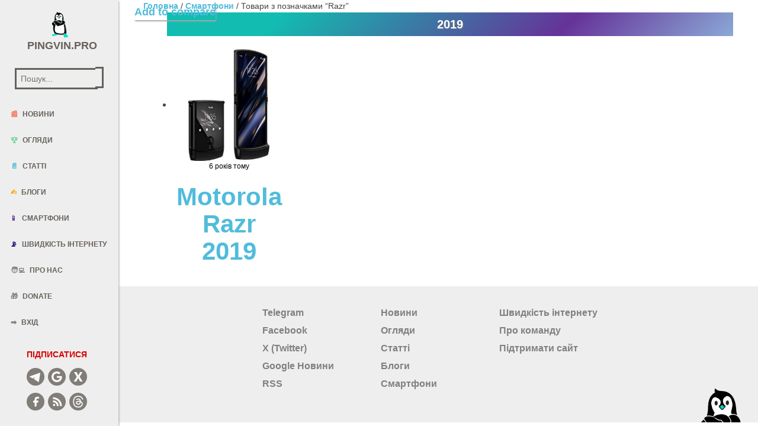

--- FILE ---
content_type: text/html; charset=UTF-8
request_url: https://pingvin.pro/product-tag/razr
body_size: 13409
content:
<!doctype html>
<html lang="uk">

<head>
	    <meta charset="utf-8" />
    <meta http-equiv="X-UA-Compatible" content="IE=edge" />

    <title>Razr - Pingvin.Pro</title>

    <meta name='viewport' content='width=device-width, initial-scale=1, maximum-scale=1, user-scalable=5' />
	<meta name="robots" content="max-snippet:200, max-image-preview:large">
	
		<link rel="preload" as="image" href="https://pingvin.pro/wp-content/uploads/2025/12/logitech-signature-slim-solar-k980-01.webp" fetchpriority="high">
		
	<link rel="preload" href="/wp-content/themes/pingvin-two/assets/css/bootstrap.min.css" as="style" onload="this.rel='stylesheet'">
	<link rel="preload" href="/wp-content/themes/pingvin-two/assets/css/paper-kit.css?v=2.1.0" as="style" onload="this.rel='stylesheet'">
    <link rel="preload" href="/wp-content/themes/pingvin-two/assets/css/pingvin-two.css" as="style" onload="this.rel='stylesheet'">

    <link href="/wp-content/themes/pingvin-two/assets/css/bootstrap.min.css" rel="stylesheet" />
    <link href="/wp-content/themes/pingvin-two/assets/css/paper-kit.css?v=2.1.0" rel="stylesheet"/>
    <link href="/wp-content/themes/pingvin-two/assets/css/pingvin-two.css" rel="stylesheet" />
	
	<meta name='robots' content='index, follow, max-image-preview:large, max-snippet:-1, max-video-preview:-1' />
	<style>img:is([sizes="auto" i], [sizes^="auto," i]) { contain-intrinsic-size: 3000px 1500px }</style>
	
	<!-- This site is optimized with the Yoast SEO plugin v26.8 - https://yoast.com/product/yoast-seo-wordpress/ -->
	<meta name="description" content="Razr. Технічні характеристики смартфонів відомих компаній на україномовному ґік-порталі про технології – Pingvin.Pro." />
	<link rel="canonical" href="https://pingvin.pro/product-tag/razr" />
	<meta property="og:locale" content="uk_UA" />
	<meta property="og:type" content="article" />
	<meta property="og:title" content="Razr - Pingvin.Pro" />
	<meta property="og:description" content="Razr. Технічні характеристики смартфонів відомих компаній на україномовному ґік-порталі про технології – Pingvin.Pro." />
	<meta property="og:url" content="https://pingvin.pro/product-tag/razr" />
	<meta property="og:site_name" content="Pingvin.Pro" />
	<meta name="twitter:card" content="summary_large_image" />
	<meta name="twitter:site" content="@Pingvinpro" />
	<script type="application/ld+json" class="yoast-schema-graph">{"@context":"https://schema.org","@graph":[{"@type":"CollectionPage","@id":"https://pingvin.pro/product-tag/razr","url":"https://pingvin.pro/product-tag/razr","name":"Razr - Pingvin.Pro","isPartOf":{"@id":"https://pingvin.pro/#website"},"primaryImageOfPage":{"@id":"https://pingvin.pro/product-tag/razr#primaryimage"},"image":{"@id":"https://pingvin.pro/product-tag/razr#primaryimage"},"thumbnailUrl":"https://pingvin.pro/wp-content/uploads/2019/11/motorola-razr-2019.jpg","description":"Razr. Технічні характеристики смартфонів відомих компаній на україномовному ґік-порталі про технології – Pingvin.Pro.","breadcrumb":{"@id":"https://pingvin.pro/product-tag/razr#breadcrumb"},"inLanguage":"uk"},{"@type":"ImageObject","inLanguage":"uk","@id":"https://pingvin.pro/product-tag/razr#primaryimage","url":"https://pingvin.pro/wp-content/uploads/2019/11/motorola-razr-2019.jpg","contentUrl":"https://pingvin.pro/wp-content/uploads/2019/11/motorola-razr-2019.jpg","width":600,"height":600},{"@type":"BreadcrumbList","@id":"https://pingvin.pro/product-tag/razr#breadcrumb","itemListElement":[{"@type":"ListItem","position":1,"name":"Головна","item":"https://pingvin.pro/"},{"@type":"ListItem","position":2,"name":"Razr"}]},{"@type":"WebSite","@id":"https://pingvin.pro/#website","url":"https://pingvin.pro/","name":"Pingvin Pro","description":"Твій ґІК-полюс","publisher":{"@id":"https://pingvin.pro/#organization"},"potentialAction":[{"@type":"SearchAction","target":{"@type":"EntryPoint","urlTemplate":"https://pingvin.pro/?s={search_term_string}"},"query-input":{"@type":"PropertyValueSpecification","valueRequired":true,"valueName":"search_term_string"}}],"inLanguage":"uk"},{"@type":"Organization","@id":"https://pingvin.pro/#organization","name":"Pingvin Pro","url":"https://pingvin.pro/","logo":{"@type":"ImageObject","inLanguage":"uk","@id":"https://pingvin.pro/#/schema/logo/image/","url":"https://pingvin.pro/wp-content/uploads/2019/03/pingvindefaultprofile.png","contentUrl":"https://pingvin.pro/wp-content/uploads/2019/03/pingvindefaultprofile.png","width":200,"height":200,"caption":"Pingvin Pro"},"image":{"@id":"https://pingvin.pro/#/schema/logo/image/"},"sameAs":["https://www.facebook.com/Pingvinpro/","https://x.com/Pingvinpro","https://t.me/pingvinpro","https://www.threads.com/@pingvin.pro.official"]}]}</script>
	<!-- / Yoast SEO plugin. -->


<link rel="alternate" type="application/rss+xml" title="Канал Pingvin.Pro &raquo; Razr Позначка" href="https://pingvin.pro/product-tag/razr/feed" />
<link rel='stylesheet' id='font-awesome-5-css' href='https://pingvin.pro/wp-content/plugins/woocommerce-ajax-filters/berocket/assets/css/fontawesome5.min.css?ver=6.8.3' type='text/css' media='all' />
<link rel='stylesheet' id='berocket_aapf_widget-style-css' href='https://pingvin.pro/wp-content/plugins/woocommerce-ajax-filters/assets/frontend/css/fullmain.min.css?ver=3.1.9.7' type='text/css' media='all' />
<link rel='stylesheet' id='wp-block-library-css' href='https://pingvin.pro/wp-includes/css/dist/block-library/style.min.css?ver=6.8.3' type='text/css' media='all' />
<style id='classic-theme-styles-inline-css' type='text/css'>
/*! This file is auto-generated */
.wp-block-button__link{color:#fff;background-color:#32373c;border-radius:9999px;box-shadow:none;text-decoration:none;padding:calc(.667em + 2px) calc(1.333em + 2px);font-size:1.125em}.wp-block-file__button{background:#32373c;color:#fff;text-decoration:none}
</style>
<style id='global-styles-inline-css' type='text/css'>
:root{--wp--preset--aspect-ratio--square: 1;--wp--preset--aspect-ratio--4-3: 4/3;--wp--preset--aspect-ratio--3-4: 3/4;--wp--preset--aspect-ratio--3-2: 3/2;--wp--preset--aspect-ratio--2-3: 2/3;--wp--preset--aspect-ratio--16-9: 16/9;--wp--preset--aspect-ratio--9-16: 9/16;--wp--preset--color--black: #000000;--wp--preset--color--cyan-bluish-gray: #abb8c3;--wp--preset--color--white: #ffffff;--wp--preset--color--pale-pink: #f78da7;--wp--preset--color--vivid-red: #cf2e2e;--wp--preset--color--luminous-vivid-orange: #ff6900;--wp--preset--color--luminous-vivid-amber: #fcb900;--wp--preset--color--light-green-cyan: #7bdcb5;--wp--preset--color--vivid-green-cyan: #00d084;--wp--preset--color--pale-cyan-blue: #8ed1fc;--wp--preset--color--vivid-cyan-blue: #0693e3;--wp--preset--color--vivid-purple: #9b51e0;--wp--preset--gradient--vivid-cyan-blue-to-vivid-purple: linear-gradient(135deg,rgba(6,147,227,1) 0%,rgb(155,81,224) 100%);--wp--preset--gradient--light-green-cyan-to-vivid-green-cyan: linear-gradient(135deg,rgb(122,220,180) 0%,rgb(0,208,130) 100%);--wp--preset--gradient--luminous-vivid-amber-to-luminous-vivid-orange: linear-gradient(135deg,rgba(252,185,0,1) 0%,rgba(255,105,0,1) 100%);--wp--preset--gradient--luminous-vivid-orange-to-vivid-red: linear-gradient(135deg,rgba(255,105,0,1) 0%,rgb(207,46,46) 100%);--wp--preset--gradient--very-light-gray-to-cyan-bluish-gray: linear-gradient(135deg,rgb(238,238,238) 0%,rgb(169,184,195) 100%);--wp--preset--gradient--cool-to-warm-spectrum: linear-gradient(135deg,rgb(74,234,220) 0%,rgb(151,120,209) 20%,rgb(207,42,186) 40%,rgb(238,44,130) 60%,rgb(251,105,98) 80%,rgb(254,248,76) 100%);--wp--preset--gradient--blush-light-purple: linear-gradient(135deg,rgb(255,206,236) 0%,rgb(152,150,240) 100%);--wp--preset--gradient--blush-bordeaux: linear-gradient(135deg,rgb(254,205,165) 0%,rgb(254,45,45) 50%,rgb(107,0,62) 100%);--wp--preset--gradient--luminous-dusk: linear-gradient(135deg,rgb(255,203,112) 0%,rgb(199,81,192) 50%,rgb(65,88,208) 100%);--wp--preset--gradient--pale-ocean: linear-gradient(135deg,rgb(255,245,203) 0%,rgb(182,227,212) 50%,rgb(51,167,181) 100%);--wp--preset--gradient--electric-grass: linear-gradient(135deg,rgb(202,248,128) 0%,rgb(113,206,126) 100%);--wp--preset--gradient--midnight: linear-gradient(135deg,rgb(2,3,129) 0%,rgb(40,116,252) 100%);--wp--preset--font-size--small: 13px;--wp--preset--font-size--medium: 20px;--wp--preset--font-size--large: 36px;--wp--preset--font-size--x-large: 42px;--wp--preset--spacing--20: 0.44rem;--wp--preset--spacing--30: 0.67rem;--wp--preset--spacing--40: 1rem;--wp--preset--spacing--50: 1.5rem;--wp--preset--spacing--60: 2.25rem;--wp--preset--spacing--70: 3.38rem;--wp--preset--spacing--80: 5.06rem;--wp--preset--shadow--natural: 6px 6px 9px rgba(0, 0, 0, 0.2);--wp--preset--shadow--deep: 12px 12px 50px rgba(0, 0, 0, 0.4);--wp--preset--shadow--sharp: 6px 6px 0px rgba(0, 0, 0, 0.2);--wp--preset--shadow--outlined: 6px 6px 0px -3px rgba(255, 255, 255, 1), 6px 6px rgba(0, 0, 0, 1);--wp--preset--shadow--crisp: 6px 6px 0px rgba(0, 0, 0, 1);}:where(.is-layout-flex){gap: 0.5em;}:where(.is-layout-grid){gap: 0.5em;}body .is-layout-flex{display: flex;}.is-layout-flex{flex-wrap: wrap;align-items: center;}.is-layout-flex > :is(*, div){margin: 0;}body .is-layout-grid{display: grid;}.is-layout-grid > :is(*, div){margin: 0;}:where(.wp-block-columns.is-layout-flex){gap: 2em;}:where(.wp-block-columns.is-layout-grid){gap: 2em;}:where(.wp-block-post-template.is-layout-flex){gap: 1.25em;}:where(.wp-block-post-template.is-layout-grid){gap: 1.25em;}.has-black-color{color: var(--wp--preset--color--black) !important;}.has-cyan-bluish-gray-color{color: var(--wp--preset--color--cyan-bluish-gray) !important;}.has-white-color{color: var(--wp--preset--color--white) !important;}.has-pale-pink-color{color: var(--wp--preset--color--pale-pink) !important;}.has-vivid-red-color{color: var(--wp--preset--color--vivid-red) !important;}.has-luminous-vivid-orange-color{color: var(--wp--preset--color--luminous-vivid-orange) !important;}.has-luminous-vivid-amber-color{color: var(--wp--preset--color--luminous-vivid-amber) !important;}.has-light-green-cyan-color{color: var(--wp--preset--color--light-green-cyan) !important;}.has-vivid-green-cyan-color{color: var(--wp--preset--color--vivid-green-cyan) !important;}.has-pale-cyan-blue-color{color: var(--wp--preset--color--pale-cyan-blue) !important;}.has-vivid-cyan-blue-color{color: var(--wp--preset--color--vivid-cyan-blue) !important;}.has-vivid-purple-color{color: var(--wp--preset--color--vivid-purple) !important;}.has-black-background-color{background-color: var(--wp--preset--color--black) !important;}.has-cyan-bluish-gray-background-color{background-color: var(--wp--preset--color--cyan-bluish-gray) !important;}.has-white-background-color{background-color: var(--wp--preset--color--white) !important;}.has-pale-pink-background-color{background-color: var(--wp--preset--color--pale-pink) !important;}.has-vivid-red-background-color{background-color: var(--wp--preset--color--vivid-red) !important;}.has-luminous-vivid-orange-background-color{background-color: var(--wp--preset--color--luminous-vivid-orange) !important;}.has-luminous-vivid-amber-background-color{background-color: var(--wp--preset--color--luminous-vivid-amber) !important;}.has-light-green-cyan-background-color{background-color: var(--wp--preset--color--light-green-cyan) !important;}.has-vivid-green-cyan-background-color{background-color: var(--wp--preset--color--vivid-green-cyan) !important;}.has-pale-cyan-blue-background-color{background-color: var(--wp--preset--color--pale-cyan-blue) !important;}.has-vivid-cyan-blue-background-color{background-color: var(--wp--preset--color--vivid-cyan-blue) !important;}.has-vivid-purple-background-color{background-color: var(--wp--preset--color--vivid-purple) !important;}.has-black-border-color{border-color: var(--wp--preset--color--black) !important;}.has-cyan-bluish-gray-border-color{border-color: var(--wp--preset--color--cyan-bluish-gray) !important;}.has-white-border-color{border-color: var(--wp--preset--color--white) !important;}.has-pale-pink-border-color{border-color: var(--wp--preset--color--pale-pink) !important;}.has-vivid-red-border-color{border-color: var(--wp--preset--color--vivid-red) !important;}.has-luminous-vivid-orange-border-color{border-color: var(--wp--preset--color--luminous-vivid-orange) !important;}.has-luminous-vivid-amber-border-color{border-color: var(--wp--preset--color--luminous-vivid-amber) !important;}.has-light-green-cyan-border-color{border-color: var(--wp--preset--color--light-green-cyan) !important;}.has-vivid-green-cyan-border-color{border-color: var(--wp--preset--color--vivid-green-cyan) !important;}.has-pale-cyan-blue-border-color{border-color: var(--wp--preset--color--pale-cyan-blue) !important;}.has-vivid-cyan-blue-border-color{border-color: var(--wp--preset--color--vivid-cyan-blue) !important;}.has-vivid-purple-border-color{border-color: var(--wp--preset--color--vivid-purple) !important;}.has-vivid-cyan-blue-to-vivid-purple-gradient-background{background: var(--wp--preset--gradient--vivid-cyan-blue-to-vivid-purple) !important;}.has-light-green-cyan-to-vivid-green-cyan-gradient-background{background: var(--wp--preset--gradient--light-green-cyan-to-vivid-green-cyan) !important;}.has-luminous-vivid-amber-to-luminous-vivid-orange-gradient-background{background: var(--wp--preset--gradient--luminous-vivid-amber-to-luminous-vivid-orange) !important;}.has-luminous-vivid-orange-to-vivid-red-gradient-background{background: var(--wp--preset--gradient--luminous-vivid-orange-to-vivid-red) !important;}.has-very-light-gray-to-cyan-bluish-gray-gradient-background{background: var(--wp--preset--gradient--very-light-gray-to-cyan-bluish-gray) !important;}.has-cool-to-warm-spectrum-gradient-background{background: var(--wp--preset--gradient--cool-to-warm-spectrum) !important;}.has-blush-light-purple-gradient-background{background: var(--wp--preset--gradient--blush-light-purple) !important;}.has-blush-bordeaux-gradient-background{background: var(--wp--preset--gradient--blush-bordeaux) !important;}.has-luminous-dusk-gradient-background{background: var(--wp--preset--gradient--luminous-dusk) !important;}.has-pale-ocean-gradient-background{background: var(--wp--preset--gradient--pale-ocean) !important;}.has-electric-grass-gradient-background{background: var(--wp--preset--gradient--electric-grass) !important;}.has-midnight-gradient-background{background: var(--wp--preset--gradient--midnight) !important;}.has-small-font-size{font-size: var(--wp--preset--font-size--small) !important;}.has-medium-font-size{font-size: var(--wp--preset--font-size--medium) !important;}.has-large-font-size{font-size: var(--wp--preset--font-size--large) !important;}.has-x-large-font-size{font-size: var(--wp--preset--font-size--x-large) !important;}
:where(.wp-block-post-template.is-layout-flex){gap: 1.25em;}:where(.wp-block-post-template.is-layout-grid){gap: 1.25em;}
:where(.wp-block-columns.is-layout-flex){gap: 2em;}:where(.wp-block-columns.is-layout-grid){gap: 2em;}
:root :where(.wp-block-pullquote){font-size: 1.5em;line-height: 1.6;}
</style>
<link rel='stylesheet' id='owl-carousel-css' href='https://pingvin.pro/wp-content/plugins/fami-woocommerce-compare/assets/vendors/owl/assets/owl.carousel.css?ver=6.8.3' type='text/css' media='all' />
<link rel='stylesheet' id='fwcc-flaticon-css' href='https://pingvin.pro/wp-content/plugins/fami-woocommerce-compare/assets/vendors/fwcc-flaticon/fwcc-flaticon.css?ver=6.8.3' type='text/css' media='all' />
<link rel='stylesheet' id='fami-wccp-frontend-css' href='https://pingvin.pro/wp-content/plugins/fami-woocommerce-compare/assets/css/frontend.css?ver=6.8.3' type='text/css' media='all' />
<link rel='stylesheet' id='woocommerce-layout-css' href='https://pingvin.pro/wp-content/plugins/woocommerce/assets/css/woocommerce-layout.css?ver=10.4.3' type='text/css' media='all' />
<link rel='stylesheet' id='woocommerce-smallscreen-css' href='https://pingvin.pro/wp-content/plugins/woocommerce/assets/css/woocommerce-smallscreen.css?ver=10.4.3' type='text/css' media='only screen and (max-width: 768px)' />
<link rel='stylesheet' id='woocommerce-general-css' href='https://pingvin.pro/wp-content/plugins/woocommerce/assets/css/woocommerce.css?ver=10.4.3' type='text/css' media='all' />
<style id='woocommerce-inline-inline-css' type='text/css'>
.woocommerce form .form-row .required { visibility: visible; }
</style>
<link rel='stylesheet' id='wpappbox-css' href='https://pingvin.pro/wp-content/plugins/wp-appbox/css/styles.min.css?ver=4.5.9' type='text/css' media='screen' />
<link crossorigin="anonymous" rel='stylesheet' id='open-sans-css' href='https://fonts.googleapis.com/css?family=Open+Sans%3A300italic%2C400italic%2C600italic%2C300%2C400%2C600&#038;subset=latin%2Clatin-ext%2Ccyrillic%2Ccyrillic-ext&#038;display=fallback&#038;ver=6.8.3' type='text/css' media='all' />
<script type="text/javascript" src="https://pingvin.pro/wp-includes/js/jquery/jquery.min.js?ver=3.7.1" id="jquery-core-js"></script>
<script type="text/javascript" src="https://pingvin.pro/wp-includes/js/jquery/jquery-migrate.min.js?ver=3.4.1" id="jquery-migrate-js"></script>
<script type="text/javascript" src="https://pingvin.pro/wp-includes/js/jquery/ui/core.min.js?ver=1.13.3" id="jquery-ui-core-js"></script>
<script type="text/javascript" src="https://pingvin.pro/wp-includes/js/jquery/ui/mouse.min.js?ver=1.13.3" id="jquery-ui-mouse-js"></script>
<script type="text/javascript" src="https://pingvin.pro/wp-includes/js/jquery/ui/slider.min.js?ver=1.13.3" id="jquery-ui-slider-js"></script>
<script type="text/javascript" src="https://pingvin.pro/wp-includes/js/jquery/ui/datepicker.min.js?ver=1.13.3" id="jquery-ui-datepicker-js"></script>
<script type="text/javascript" id="jquery-ui-datepicker-js-after">
/* <![CDATA[ */
jQuery(function(jQuery){jQuery.datepicker.setDefaults({"closeText":"\u0417\u0430\u043a\u0440\u0438\u0442\u0438","currentText":"\u0421\u044c\u043e\u0433\u043e\u0434\u043d\u0456","monthNames":["\u0421\u0456\u0447\u0435\u043d\u044c","\u041b\u044e\u0442\u0438\u0439","\u0411\u0435\u0440\u0435\u0437\u0435\u043d\u044c","\u041a\u0432\u0456\u0442\u0435\u043d\u044c","\u0422\u0440\u0430\u0432\u0435\u043d\u044c","\u0427\u0435\u0440\u0432\u0435\u043d\u044c","\u041b\u0438\u043f\u0435\u043d\u044c","\u0421\u0435\u0440\u043f\u0435\u043d\u044c","\u0412\u0435\u0440\u0435\u0441\u0435\u043d\u044c","\u0416\u043e\u0432\u0442\u0435\u043d\u044c","\u041b\u0438\u0441\u0442\u043e\u043f\u0430\u0434","\u0413\u0440\u0443\u0434\u0435\u043d\u044c"],"monthNamesShort":["\u0421\u0456\u0447","\u041b\u044e\u0442","\u0411\u0435\u0440","\u041a\u0432\u0456","\u0422\u0440\u0430","\u0427\u0435\u0440","\u041b\u0438\u043f","\u0421\u0435\u0440","\u0412\u0435\u0440","\u0416\u043e\u0432","\u041b\u0438\u0441","\u0413\u0440\u0443"],"nextText":"\u0414\u0430\u043b\u0456","prevText":"\u041f\u043e\u043f\u0435\u0440\u0435\u0434\u043d\u0456\u0439","dayNames":["\u041d\u0435\u0434\u0456\u043b\u044f","\u041f\u043e\u043d\u0435\u0434\u0456\u043b\u043e\u043a","\u0412\u0456\u0432\u0442\u043e\u0440\u043e\u043a","\u0421\u0435\u0440\u0435\u0434\u0430","\u0427\u0435\u0442\u0432\u0435\u0440","\u041f\u2019\u044f\u0442\u043d\u0438\u0446\u044f","\u0421\u0443\u0431\u043e\u0442\u0430"],"dayNamesShort":["\u041d\u0434","\u041f\u043d","\u0412\u0442","\u0421\u0440","\u0427\u0442","\u041f\u0442","\u0421\u0431"],"dayNamesMin":["\u041d\u0434","\u041f\u043d","\u0412\u0442","\u0421\u0440","\u0427\u0442","\u041f\u0442","\u0421\u0431"],"dateFormat":"d M, yy","firstDay":1,"isRTL":false});});
/* ]]> */
</script>
<script type="text/javascript" id="berocket_aapf_widget-script-js-extra">
/* <![CDATA[ */
var the_ajax_script = {"disable_ajax_loading":"","url_variable":"filters","url_mask":"%t%[%v%]","url_split":"|","nice_url_variable":"","nice_url_value_1":"","nice_url_value_2":"","nice_url_split":"","version":"3.1.9.7","number_style":["",".","2"],"current_language":"","current_page_url":"https:\/\/pingvin.pro\/product-tag\/razr","ajaxurl":"https:\/\/pingvin.pro\/wp-admin\/admin-ajax.php","product_cat":"-1","product_taxonomy":"product_tag|razr","s":"","products_holder_id":"ul.products","result_count_class":".woocommerce-result-count","ordering_class":"form.woocommerce-ordering","pagination_class":".woocommerce-pagination","control_sorting":"1","seo_friendly_urls":"1","seo_uri_decode":"1","slug_urls":"1","nice_urls":"","ub_product_count":"","ub_product_text":"","ub_product_button_text":"","default_sorting":"date","first_page":"1","scroll_shop_top":"1","ajax_request_load":"1","ajax_request_load_style":"jquery","use_request_method":"get","no_products":"<div class=\"bapf_no_products\"><div class=\"woocommerce-no-products-found\">\n\t\n\t<div class=\"woocommerce-info\" role=\"status\">\n\t\t\u0422\u043e\u0432\u0430\u0440\u0456\u0432, \u0432\u0456\u0434\u043f\u043e\u0432\u0456\u0434\u043d\u0438\u0445 \u0432\u0430\u0448\u043e\u043c\u0443 \u0437\u0430\u043f\u0438\u0442\u0443, \u043d\u0435 \u0437\u043d\u0430\u0439\u0434\u0435\u043d\u043e.\t<\/div>\n<\/div>\n<\/div>","recount_products":"1","pos_relative":"","woocommerce_removes":{"result_count":"","ordering":"","pagination":"","pagination_ajax":true},"pagination_ajax":"1","description_show":"click","description_hide":"click","hide_sel_value":"","hide_o_value":"1","use_select2":"","hide_empty_value":"1","hide_button_value":"","scroll_shop_top_px":"20","load_image":"<div class=\"bapf_loader_page\"><div class=\"bapf_lcontainer\"><span class=\"bapf_loader\"><span class=\"bapf_lfirst\"><\/span><span class=\"bapf_lsecond\"><\/span><\/span><\/div><\/div>","translate":{"show_value":"Show value(s)","hide_value":"Hide value(s)","unselect_all":"Unselect all","nothing_selected":"Nothing is selected","products":"products"},"trailing_slash":"","pagination_base":"page","reload_changed_filters":"","operator_and":"+","operator_or":"-"};
/* ]]> */
</script>
<script type="text/javascript" src="https://pingvin.pro/wp-content/plugins/woocommerce-ajax-filters/assets/frontend/js/fullmain.min.js?ver=3.1.9.7" id="berocket_aapf_widget-script-js"></script>
<script type="text/javascript" src="https://pingvin.pro/wp-content/plugins/fami-woocommerce-compare/assets/vendors/owl/owl.carousel.min.js" id="owl-carousel-js"></script>
<script type="text/javascript" id="fami-wccp-frontend-js-extra">
/* <![CDATA[ */
var fami_wccp = {"ajaxurl":"https:\/\/pingvin.pro\/wp-admin\/admin-ajax.php","security":"019f23e7e6","ajax_actions":{"action_add":"fami_wccp_add_product","action_remove":"fami_wccp_remove_product","action_reload":"fami_wccp_reload_product","action_view":"fami_wccp_view_compare_page","cookie_name":"fami_wc_compare_list"},"text":{"added":"\u0414\u043e\u0434\u0430\u043d\u043e \u0432 \u043f\u043e\u0440\u0456\u0432\u043d\u044f\u043d\u043d\u044f","compare":"\u041f\u043e\u0440\u0456\u0432\u043d\u044f\u0442\u0438"},"template":{"products_list":"\n<div class=\"fami-wccp-products-list container\">\n    <div class=\"fami-wccp-products-list-content\">\n        <div class=\"part-left\">\n            <h4 class=\"fami-wccp-title\">\u041f\u043e\u0440\u0456\u0432\u043d\u044f\u0442\u0438 \u0441\u043c\u0430\u0440\u0442\u0444\u043e\u043d\u0438<\/h4>\n            <a href=\"#\" class=\"fami-wccp-close\">\u0417\u0430\u043a\u0440\u0438\u0442\u0438<\/a>\n        <\/div>\n        <div class=\"part-right\">\n            {{products_list}}\n            <div class=\"actions-wrap\">\n                <a href=\"#\" data-product_id=\"all\"\n                   class=\"clear-all-compare-btn\">\u041e\u0447\u0438\u0441\u0442\u0438\u0442\u0438<\/a>\n                {{go_to_compare_page}}\n            <\/div>\n        <\/div>\n    <\/div>\n<\/div>\n","add_product_form":"\n<div class=\"fami-wccp-add-products-wrap fami-wccp-form-wrap fami-wccp-popup\">\n    <div class=\"fami-wccp-add-products-inner fami-wccp-popup-inner\">\n        <form name=\"fami_wccp_search_product_form\" class=\"fami-wccp-search-products-form fami-wccp-form\">\n            <div class=\"part-top\">\n                <h4 class=\"fami-wccp-title\">\u0412\u0432\u0435\u0434\u0456\u0442\u044c \u043d\u0430\u0437\u0432\u0443 \u0434\u043b\u044f \u043f\u043e\u0448\u0443\u043a\u0443<\/h4>\n                <div class=\"fami-wccp-input-group\">\n                    <input type=\"text\" name=\"fami_wccp_search_product\" class=\"fami-wccp-add-products-input\" value=\"\"\n                           placeholder=\"\u041f\u043e\u0448\u0443\u043a \u0441\u043c\u0430\u0440\u0442\u0444\u043e\u043d\u0456\u0432\"\/>\n                    <button type=\"submit\"\n                            class=\"fami-wccp-search-products-btn\">\u041f\u043e\u0448\u0443\u043a<\/button>\n                <\/div>\n            <\/div>\n            <div class=\"part-bottom\">\n                <div class=\"fami-wccp-search-results\">\n\n                <\/div>\n            <\/div>\n            <a href=\"#\" title=\"\u0417\u0430\u043a\u0440\u0438\u0442\u0438\"\n               class=\"fami-wccp-close-popup\">\u0417\u0430\u043a\u0440\u0438\u0442\u0438<\/a>\n        <\/form>\n    <\/div>\n<\/div>\n\n"}};
/* ]]> */
</script>
<script type="text/javascript" src="https://pingvin.pro/wp-content/plugins/fami-woocommerce-compare/assets/js/frontend.js" id="fami-wccp-frontend-js"></script>
<script type="text/javascript" src="https://pingvin.pro/wp-content/plugins/woocommerce/assets/js/jquery-blockui/jquery.blockUI.min.js?ver=2.7.0-wc.10.4.3" id="wc-jquery-blockui-js" defer="defer" data-wp-strategy="defer"></script>
<script type="text/javascript" src="https://pingvin.pro/wp-content/plugins/woocommerce/assets/js/js-cookie/js.cookie.min.js?ver=2.1.4-wc.10.4.3" id="wc-js-cookie-js" defer="defer" data-wp-strategy="defer"></script>
<script type="text/javascript" id="woocommerce-js-extra">
/* <![CDATA[ */
var woocommerce_params = {"ajax_url":"\/wp-admin\/admin-ajax.php","wc_ajax_url":"\/?wc-ajax=%%endpoint%%","i18n_password_show":"\u041f\u043e\u043a\u0430\u0437\u0430\u0442\u0438 \u043f\u0430\u0440\u043e\u043b\u044c","i18n_password_hide":"\u0421\u0445\u043e\u0432\u0430\u0442\u0438 \u043f\u0430\u0440\u043e\u043b\u044c"};
/* ]]> */
</script>
<script type="text/javascript" src="https://pingvin.pro/wp-content/plugins/woocommerce/assets/js/frontend/woocommerce.min.js?ver=10.4.3" id="woocommerce-js" defer="defer" data-wp-strategy="defer"></script>
<link rel="https://api.w.org/" href="https://pingvin.pro/wp-json/" /><style>
                .lmp_load_more_button.br_lmp_button_settings .lmp_button:hover {
                    background-color: #9999ff!important;
                    color: #111111!important;
                }
                .lmp_load_more_button.br_lmp_prev_settings .lmp_button:hover {
                    background-color: #9999ff!important;
                    color: #111111!important;
                }.product.lazy, .berocket_lgv_additional_data.lazy{opacity:0;}</style>    <script type="text/javascript">
        function nxsPostToFav(obj){ obj.preventDefault;
            var k = obj.target.split("-"); var nt = k[0]; var ii = k[1];  var pid = k[2];
            var data = {  action:'nxs_snap_aj', nxsact: 'manPost', nt:nt, id: pid, nid: ii, et_load_builder_modules:1, _wpnonce: 'cf378c13f3'};
            jQuery('#nxsFavNoticeCnt').html('<p> Posting... </p>'); jQuery('#nxsFavNotice').modal({ fadeDuration: 50 });
            jQuery.post('https://pingvin.pro/wp-admin/admin-ajax.php', data, function(response) { if (response=='') response = 'Message Posted';
                jQuery('#nxsFavNoticeCnt').html('<p> ' + response + '</p>' +'<input type="button"  onclick="jQuery.modal.close();" class="bClose" value="Close" />');
            });
        }
    </script>	<noscript><style>.woocommerce-product-gallery{ opacity: 1 !important; }</style></noscript>
	<!-- There is no amphtml version available for this URL. --><link rel="icon" href="https://pingvin.pro/wp-content/uploads/2020/04/cropped-favicon-1-32x32.png" sizes="32x32" />
<link rel="icon" href="https://pingvin.pro/wp-content/uploads/2020/04/cropped-favicon-1-192x192.png" sizes="192x192" />
<link rel="apple-touch-icon" href="https://pingvin.pro/wp-content/uploads/2020/04/cropped-favicon-1-180x180.png" />
<meta name="msapplication-TileImage" content="https://pingvin.pro/wp-content/uploads/2020/04/cropped-favicon-1-270x270.png" />
	
		<script async src="https://www.googleoptimize.com/optimize.js?id=OPT-WZGV9JT"></script>
	<script data-ad-client="ca-pub-7067162226272568" async src="https://pagead2.googlesyndication.com/pagead/js/adsbygoogle.js"></script>
	<!-- Global site tag (gtag.js) - Google Analytics -->
	<script async src="https://www.googletagmanager.com/gtag/js?id=G-H1B29YSYKQ"></script>
	<script>
	  window.dataLayer = window.dataLayer || [];
	  function gtag(){dataLayer.push(arguments);}
	  gtag('js', new Date());

	  gtag('config', 'G-H1B29YSYKQ');
	</script>
	<!-- Global site tag (gtag.js) - Google Analytics -->
	<script async src="https://www.googletagmanager.com/gtag/js?id=UA-177906030-1"></script>
	<script>
	  window.dataLayer = window.dataLayer || [];
	  function gtag(){dataLayer.push(arguments);}
	  gtag('js', new Date());
	  gtag('config', 'UA-177906030-1');
	</script>
	<script type="text/javascript">
		(function(c,l,a,r,i,t,y){
			c[a]=c[a]||function(){(c[a].q=c[a].q||[]).push(arguments)};
			t=l.createElement(r);t.async=1;t.src="https://www.clarity.ms/tag/"+i;
			y=l.getElementsByTagName(r)[0];y.parentNode.insertBefore(t,y);
		})(window, document, "clarity", "script", "bslzrbll0l");
	</script>
	<script async src="https://fundingchoicesmessages.google.com/i/pub-7067162226272568?ers=1" nonce="Ud1wiA3MrCm1w8VOviYS8g"></script><script nonce="Ud1wiA3MrCm1w8VOviYS8g">(function() {function signalGooglefcPresent() {if (!window.frames['googlefcPresent']) {if (document.body) {const iframe = document.createElement('iframe'); iframe.style = 'width: 0; height: 0; border: none; z-index: -1000; left: -1000px; top: -1000px;'; iframe.style.display = 'none'; iframe.name = 'googlefcPresent'; document.body.appendChild(iframe);} else {setTimeout(signalGooglefcPresent, 0);}}}signalGooglefcPresent();})();</script>
	</head>

<header>
		<nav class="navbar navbarfool navbar-expand-lg fixed-top nav-down ">
        <div class="containerfool">
            <div class="navbar-translate">
				<button class="navbar-toggler navbar-burger" type="button" data-toggle="collapse" data-target="#navbarToggler" aria-controls="navbarTogglerDemo02" aria-expanded="false" aria-label="Toggle navigation">
                    <span class="navbar-toggler-bar"></span>
                    <span class="navbar-toggler-bar"></span>
                    <span class="navbar-toggler-bar"></span>
                </button>
                <div class="navbar-header">
                    <a class="navbar-brand navbarbrandfool noexternal" href="/" style="text-align: center;">
						<img src="https://pingvin.pro/wp-content/themes/pingvin-two/assets/img/pingvinheader.png" style="margin: 0 auto;" alt="logo">
						&nbsp;
						Pingvin.pro
					</a>
                </div>
            </div>
            <div class="collapse navbar-collapse">
                <ul class="navbar-nav navbarnavfool">
					
	<form role="search" method="get" id="searchform" action="https://pingvin.pro/" class="searchm">
		<input type="text" class="searchTerm" value="" name="s" id="s" placeholder="Пошук...">
		<button type="submit" class="searchButton">
        	<i class="fa fa-search"></i>
        </button>
	</form>					<li class="nav-item">
                        <a class="btn btn-default noexternal" href="/category/gadgets/news-gadgets" data-scroll="true"><i style="color:#f37257; margin-right: 5px;">📰</i> Новини</a>
                    </li>
					<li class="nav-item">
                        <a class="btn btn-default noexternal" href="/category/gadgets/reviews-gadgets" data-scroll="true"><i style="color:#6bd098; margin-right: 5px;">🏆</i> Огляди</a>
                    </li>
					<li class="nav-item">
                        <a class="btn btn-default noexternal" href="/category/gadgets/article-gadget" data-scroll="true"><i style="color:#51bcda; margin-right: 5px;">📄</i> Статті</a>
                    </li>
					<li class="nav-item">
						<a class="btn btn-default noexternal" href="/category/blogy" data-scroll="true"><i style="color:orange; margin-right: 5px;">✍️</i> Блоги</a>
					</li>
					<li class="nav-item">
						<a class="btn btn-default noexternal" href="/phones" data-scroll="true" style="max-width:100% !important; text-align:left !important;"><i style="color:#6d49a4; margin-left: 0; margin-right: 5px;">📱</i> Смартфони</a>
					</li>
					<li class="nav-item">
						<a class="btn btn-default noexternal" href="/pereviryty-shvydkist-internetu" data-scroll="true" style="max-width:100% !important; text-align:left !important;"><i style="color: #2c1376; margin-left: 0; margin-right: 5px;">📡</i> Швидкість інтернету</a>
					</li>
					<li class="nav-item">
 						<a class="btn btn-default noexternal" href="/pro-komandu-pingvin-pro" data-scroll="true"><i class="menuicons">🧑‍💻</i> Про нас</a>
					</li>
					<li class="nav-item">
						<a class="btn btn-default noexternal" href="/pro-komandu-pingvin-pro/pingvin-pro-help-project" data-scroll="true"><i class="menuicons">🎁</i> Donate</a>
					</li>
										<li class="nav-item notinmobi">
						<a class="btn btn-default noexternal" href="/login" data-scroll="true"><i class="menuicons">➡️</i> Вхід</a>
					                    <!-- no menu defined in location "header-menu" -->					<table class="navbarmenu menusocicons">
						<tr style="height:30px">
							<th style="padding-left:45px;text-transform:uppercase;position:absolute;top:0">Підписатися</th>
						</tr>
						<tr>
							<td style="padding-left: 45px; width: 30px;"><a class="btn btn-tg btn-just-icon btn-round" href="https://t.me/pingvinpro" target="_blank" data-scroll="true" data-wpel-link="external" rel="nofollow noopener noreferrer"><svg style="margin:1px 0" fill="#fff" width="18" height="20" viewBox="0 0 15 15" xmlns="http://www.w3.org/2000/svg"><path d="m14.5 1.5-14 5 4 2 6-4-4 5 6 4z" stroke="#fff" stroke-linejoin="round"/></svg></a></td>
							<td style="width:30px"><a class="btn btn-google btn-just-icon btn-round" href="https://news.google.com/publications/CAAqBwgKMMe_iAswuqaHAw" target="_blank" data-scroll="true" data-wpel-link="external" rel="nofollow noopener noreferrer"><svg fill="#fff" style="margin:1px" width="18" height="18" viewBox="0 0 24 24" xmlns="http://www.w3.org/2000/svg"><path d="M12 10.282h11.328c.116.6.184 1.291.187 1.997v.003l.002.222c0 2.131-.527 4.139-1.457 5.901l.033-.069a10.33 10.33 0 0 1-4.004 4.137l-.051.027a11.84 11.84 0 0 1-6.051 1.5h.012-.044c-1.672 0-3.263-.348-4.704-.975l.076.03c-2.902-1.219-5.164-3.482-6.354-6.306l-.029-.077C.346 15.293-.001 13.687-.001 12s.348-3.293.975-4.75l-.03.078C2.163 4.426 4.426 2.164 7.25.974l.077-.029a11.6 11.6 0 0 1 4.624-.944h.051-.003l.199-.002c3.045 0 5.811 1.197 7.853 3.147l-.004-.004-3.266 3.141a6.6 6.6 0 0 0-4.792-1.86h.009-.047A7.14 7.14 0 0 0 8.24 5.457l.032-.018c-2.246 1.358-3.725 3.788-3.725 6.562s1.479 5.204 3.691 6.543l.034.019a7.1 7.1 0 0 0 3.679 1.016h.05-.003.083c.864 0 1.695-.137 2.474-.392l-.056.016a6.3 6.3 0 0 0 1.893-.95l-.017.012a6.8 6.8 0 0 0 1.268-1.264l.012-.016c.312-.393.582-.841.79-1.321l.015-.039a5.5 5.5 0 0 0 .346-1.184l.005-.035H12z"/></svg></a></td>
							<td><a class="btn btn-twitter btn-just-icon btn-round" href="https://x.com/Pingvinpro" target="_blank" data-scroll="true" data-wpel-link="external" rel="nofollow noopener noreferrer"><svg style="margin:-6px -6px" width="32" height="32" viewBox="0 0 76 76" xmlns="http://www.w3.org/2000/svg" baseProfile="full" xml:space="preserve"><path fill="#fff" d="M56.014 57H45.683l-6.658-12.376q-.375-.687-.78-2.544h-.111q-.186.873-.89 2.655L30.558 57H20.186l12.316-19-11.23-19h10.577l5.513 11.392q.645 1.356 1.154 3.206h.11q.322-1.112 1.196-3.308L45.895 19h9.576L44.097 37.839z"/></svg></a></td>
						</tr>
						<tr>
							<td style="padding-left: 45px; width: 30px;"><a class="btn btn-facebook btn-just-icon btn-round" href="https://www.facebook.com/Pingvinpro/" target="_blank" data-scroll="true" data-wpel-link="external" rel="nofollow noopener noreferrer"><svg fill="#fff" width="22" height="20" viewBox="0 0 24 24" data-name="Flat Color" xmlns="http://www.w3.org/2000/svg"><path d="M14 6h3a1 1 0 0 0 1-1V3a1 1 0 0 0-1-1h-3a5 5 0 0 0-5 5v3H7a1 1 0 0 0-1 1v2a1 1 0 0 0 1 1h2v7a1 1 0 0 0 1 1h2a1 1 0 0 0 1-1v-7h2.22a1 1 0 0 0 1-.76l.5-2a1 1 0 0 0-1-1.24H13V7a1 1 0 0 1 1-1" /></svg></a></td>
							<td style="width: 30px;"><a class="btn btn-rss btn-just-icon btn-round" href="/feed" target="_blank" data-scroll="true" data-wpel-link="internal"><svg fill="#fff" width="22" height="20" viewBox="0 0 512 512" xmlns="http://www.w3.org/2000/svg"><path d="M368 448q-2-84-41-153T220 186q-69-41-156-42V64q107 2 194 52t138 137q50 86 52 195zm-136 0q-3-75-48-120-46-46-120-48v-80q69 2 125 34 56 31 89 87 32 55 34 127zm-120 0q-20 0-34-14t-14-34 14-34 34-14 34 14 14 34-14 34-34 14"/></svg></a></td>
							<td>
								<a class="btn btn-twitter btn-just-icon btn-round" href="https://www.threads.net/@pingvin.pro.official" target="_blank" data-scroll="true" data-wpel-link="external" rel="nofollow noopener noreferrer">
									<svg xmlns="http://www.w3.org/2000/svg" aria-label="Threads" viewBox="0 0 192 192" id="Threads">
										<path d="M141.537 88.9883C140.71 88.5919 139.87 88.2104 139.019 87.8451C137.537 60.5382 122.616 44.905 97.5619 44.745C97.4484 44.7443 97.3355 44.7443 97.222 44.7443C82.2364 44.7443 69.7731 51.1409 62.102 62.7807L75.881 72.2328C81.6116 63.5383 90.6052 61.6848 97.2286 61.6848C97.3051 61.6848 97.3819 61.6848 97.4576 61.6855C105.707 61.7381 111.932 64.1366 115.961 68.814C118.893 72.2193 120.854 76.925 121.825 82.8638C114.511 81.6207 106.601 81.2385 98.145 81.7233C74.3247 83.0954 59.0111 96.9879 60.0396 116.292C60.5615 126.084 65.4397 134.508 73.775 140.011C80.8224 144.663 89.899 146.938 99.3323 146.423C111.79 145.74 121.563 140.987 128.381 132.296C133.559 125.696 136.834 117.143 138.28 106.366C144.217 109.949 148.617 114.664 151.047 120.332C155.179 129.967 155.42 145.8 142.501 158.708C131.182 170.016 117.576 174.908 97.0135 175.059C74.2042 174.89 56.9538 167.575 45.7381 153.317C35.2355 139.966 29.8077 120.682 29.6052 96C29.8077 71.3178 35.2355 52.0336 45.7381 38.6827C56.9538 24.4249 74.2039 17.11 97.0132 16.9405C119.988 17.1113 137.539 24.4614 149.184 38.788C154.894 45.8136 159.199 54.6488 162.037 64.9503L178.184 60.6422C174.744 47.9622 169.331 37.0357 161.965 27.974C147.036 9.60668 125.202 0.195148 97.0695 0H96.9569C68.8816 0.19447 47.2921 9.6418 32.7883 28.0793C19.8819 44.4864 13.2244 67.3157 13.0007 95.9325L13 96L13.0007 96.0675C13.2244 124.684 19.8819 147.514 32.7883 163.921C47.2921 182.358 68.8816 191.806 96.9569 192H97.0695C122.03 191.827 139.624 185.292 154.118 170.811C173.081 151.866 172.51 128.119 166.26 113.541C161.776 103.087 153.227 94.5962 141.537 88.9883ZM98.4405 129.507C88.0005 130.095 77.1544 125.409 76.6196 115.372C76.2232 107.93 81.9158 99.626 99.0812 98.6368C101.047 98.5234 102.976 98.468 104.871 98.468C111.106 98.468 116.939 99.0737 122.242 100.233C120.264 124.935 108.662 128.946 98.4405 129.507Z" class="x19hqcy color000000 svgShape" fill="#ffffff"></path>
									</svg>
								</a>
							</td>
						</tr>
					</table>
                </ul>
            </div>
        </div>
    </nav>
	</header>

<body class="archive tax-product_tag term-razr term-23333 wp-theme-pingvin-two theme-pingvin-two woocommerce woocommerce-page woocommerce-no-js">
<div class="blog-page catalog section">
    <div class="wrapper">
        <div class="main">
            <div class="se ction section-white section-article" style="max-width:1700px !important;margin-left:auto;margin-right:auto">
                <div class="container container-catalog" style="padding-left:15px !important">
                    <div class="row">
                        <div class="col-md-10 ml-auto mr-auto">
                            <div class="article-content">
								<nav class="woocommerce-breadcrumb" aria-label="Breadcrumb"><a href="https://pingvin.pro" data-wpel-link="internal" target="_blank">Головна</a>&nbsp;&#47;&nbsp;<a href="https://pingvin.pro/phones" data-wpel-link="internal" target="_blank">Смартфони</a>&nbsp;&#47;&nbsp;Товари з позначками &ldquo;Razr&rdquo;</nav>																<ul class="products newvawe columns-6">
										<div class="titleyearcatsmart"><p>2019</p></div>
		<div style="display:inline-block;vertical-align:text-top;max-width:210px;margin-left:10px;margin-top:10px;">
	<li class="product type-product post-161297 status-publish first instock product_cat-motorola product_tag-razr has-post-thumbnail shipping-taxable product-type-simple">
	<a href="https://pingvin.pro/phones/motorola/motorola-razr-2019" class="woocommerce-LoopProduct-link woocommerce-loop-product__link" data-wpel-link="internal" target="_blank"><img width="300" height="300" src="https://pingvin.pro/wp-content/uploads/2019/11/motorola-razr-2019-300x300.jpg" class="attachment-woocommerce_thumbnail size-woocommerce_thumbnail" alt="Motorola Razr 2019" decoding="async" loading="lazy" srcset="https://pingvin.pro/wp-content/uploads/2019/11/motorola-razr-2019-300x300.jpg 300w, https://pingvin.pro/wp-content/uploads/2019/11/motorola-razr-2019.jpg 600w" sizes="auto, (max-width: 300px) 100vw, 300px" /><p class="humandatesmart">6 років тому</p><h2 class="woocommerce-loop-product__title">Motorola Razr 2019</h2>
</a><a href="https://pingvin.pro/phones/motorola/motorola-razr-2019" aria-describedby="woocommerce_loop_add_to_cart_link_describedby_161297" data-quantity="1" class="button product_type_simple" data-product_id="161297" data-product_sku="" aria-label="Детальніше про &ldquo;Motorola Razr 2019&rdquo;" rel="nofollow" data-success_message="" data-wpel-link="internal" target="_blank">Читати далі</a>	<span id="woocommerce_loop_add_to_cart_link_describedby_161297" class="screen-reader-text">
			</span>
<a href="https://pingvin.pro?action=fami_wccp_add_product&amp;id=161297" class="fami-wccp-button" data-product_id="161297" rel="nofollow" title="Додати до порівняння" data-wpel-link="internal" target="_blank">Add to compare</a></li>
	</div>
									</ul>
                            </div>
                        </div>
                    </div>
                </div>
            </div>
        </div>
        <div class="section-gray" style="display:flex;width:100%;max-width:100% !important">
	<div class="container">
		<div class="row">
			<div class="related-articles" style="margin-left: auto; margin-right: auto; margin-top: 30px;">
				<div class="container">
					<div class="row">
						<div class="menudown">
							<li class="menudownli"><a href="https://t.me/pingvinpro" target="_blank" data-wpel-link="external" rel="nofollow noopener noreferrer">Telegram</a></li>
							<li class="menudownli"><a href="https://www.facebook.com/Pingvinpro/" target="_blank" data-wpel-link="external" rel="nofollow noopener noreferrer">Facebook</a></li>
							<li class="menudownli"><a href="https://twitter.com/Pingvinpro" target="_blank" data-wpel-link="external" rel="nofollow noopener noreferrer">X (Twitter)</a></li>
							<li class="menudownli"><a href="https://news.google.com/publications/CAAqBwgKMMe_iAswuqaHAw" target="_blank" data-wpel-link="external" rel="nofollow noopener noreferrer">Google Новини</a></li>
							<li class="menudownli"><a href="/feed" target="_blank" data-wpel-link="internal">RSS</a></li>
						</div>
						<div class="menudown">
							<li class="menudownli"><a href="/category/gadgets/news-gadgets" class="noexternal">Новини</a></li>
							<li class="menudownli"><a href="/category/gadgets/reviews-gadgets" class="noexternal">Огляди</a></li>
							<li class="menudownli"><a href="/category/gadgets/article-gadget" class="noexternal">Статті</a></li>
							<li class="menudownli"><a href="/category/blogy" class="noexternal">Блоги</a></li>
							<li class="menudownli"><a href="/phones" class="noexternal">Смартфони</a></li>
							
						</div>
						<div class="menudown">
						    <li class="menudownli"><a href="/pereviryty-shvydkist-internetu" target="_blank" data-wpel-link="internal">Швидкість інтернету</a></li>
							<li class="menudownli"><a href="/pro-komandu-pingvin-pro" target="_blank" data-wpel-link="internal">Про команду</a></li>
							<li class="menudownli"><a href="/pro-komandu-pingvin-pro/pingvin-pro-help-project" target="_blank" data-wpel-link="internal">Підтримати сайт</a></li>
						</div>
					</div>
				</div>
			</div>
		</div>
	</div>
</div>
	</div>
</div>

<!-- Скрипт загрузки виджета -->
<script src="//info.price.nadavi.com.ua/js/api/widget.js" async></script>

    <footer class="footer">
		<div class="container">
			<nav class="footer-nav"><ul id="menu-nyzhnye" class="menu"><li id="menu-item-110233" class="menu-item menu-item-type-post_type menu-item-object-page menu-item-home menu-item-110233"><a href="https://pingvin.pro/" data-wpel-link="internal" target="_blank">Pingvin.pro</a></li>
</ul></nav>			<div class="row rowmobile">
				<div class="credits ml-auto">
					<span class="copyright">
						<a href="/korystuvaczka-ugoda" data-wpel-link="internal" target="_blank">Користувацька угода</a><br><a href="/polityka-konfidenczijnosti" data-wpel-link="internal" target="_blank">Політика конфіденційності</a>
					</span>
				</div>
				<div class="credits ml-auto">
					<span class="copyright">
						<i style="vertical-align:bottom;font-style:normal">©</i> 2015-<script>document.write(new Date().getFullYear())</script>, всі права захищено. <br>Використання матеріалів з <a href="mailto:info@pingvin.pro">дозволу адміністрації</a>
					</span>
				</div>
			</div>
		</div>
	</footer>
	
	<a id="up" class="btn-default btn-just-icon btn-round noexternal" href="javascript:void()"><i style="font-size: 30px;">⬆️</i></a>
    
    <a id="pingvin" class="d-none d-sm-block noexternal" href="/pro-komandu-pingvin-pro">
        <div id="pingvin-logo"></div>
    </a>
    
    <script type="speculationrules">
{"prefetch":[{"source":"document","where":{"and":[{"href_matches":"\/*"},{"not":{"href_matches":["\/wp-*.php","\/wp-admin\/*","\/wp-content\/uploads\/*","\/wp-content\/*","\/wp-content\/plugins\/*","\/wp-content\/themes\/pingvin-two\/*","\/*\\?(.+)"]}},{"not":{"selector_matches":"a[rel~=\"nofollow\"]"}},{"not":{"selector_matches":".no-prefetch, .no-prefetch a"}}]},"eagerness":"conservative"}]}
</script>
<div style="display: none;" id="nxsFavNotice"><div id="nxsFavNoticeCnt">Posting....</div></div><script type="application/ld+json">{"@context":"https://schema.org/","@type":"BreadcrumbList","itemListElement":[{"@type":"ListItem","position":1,"item":{"name":"\u0413\u043e\u043b\u043e\u0432\u043d\u0430","@id":"https://pingvin.pro"}},{"@type":"ListItem","position":2,"item":{"name":"\u0421\u043c\u0430\u0440\u0442\u0444\u043e\u043d\u0438","@id":"https://pingvin.pro/phones"}},{"@type":"ListItem","position":3,"item":{"name":"\u0422\u043e\u0432\u0430\u0440\u0438 \u0437 \u043f\u043e\u0437\u043d\u0430\u0447\u043a\u0430\u043c\u0438 &amp;ldquo;Razr&amp;rdquo;","@id":"https://pingvin.pro/product-tag/razr"}}]}</script>	<script type='text/javascript'>
		(function () {
			var c = document.body.className;
			c = c.replace(/woocommerce-no-js/, 'woocommerce-js');
			document.body.className = c;
		})();
	</script>
	<link rel='stylesheet' id='berocket_lmp_style-css' href='https://pingvin.pro/wp-content/plugins/load-more-products-for-woocommerce/css/load_products.css?ver=1.2.3.4' type='text/css' media='all' />
<link rel='stylesheet' id='modal-css' href='https://pingvin.pro/wp-content/plugins/social-networks-auto-poster-facebook-twitter-g/js-css/jquery.modal.min.css?ver=4.3.25' type='text/css' media='all' />
<link rel='stylesheet' id='wc-blocks-style-css' href='https://pingvin.pro/wp-content/plugins/woocommerce/assets/client/blocks/wc-blocks.css?ver=wc-10.4.3' type='text/css' media='all' />
<script type="text/javascript" id="disqus_count-js-extra">
/* <![CDATA[ */
var countVars = {"disqusShortname":"pingvinpro"};
/* ]]> */
</script>
<script type="text/javascript" src="https://pingvin.pro/wp-content/plugins/disqus-comment-system/public/js/comment_count.js?ver=3.1.4" id="disqus_count-js"></script>
<script type="text/javascript" src="https://pingvin.pro/wp-content/themes/pingvin-two/assets/js/script_ajax.js?ver=1.0" id="script_ajax-js"></script>
<script type="text/javascript" src="https://pingvin.pro/wp-content/plugins/woocommerce/assets/js/sourcebuster/sourcebuster.min.js?ver=10.4.3" id="sourcebuster-js-js"></script>
<script type="text/javascript" id="wc-order-attribution-js-extra">
/* <![CDATA[ */
var wc_order_attribution = {"params":{"lifetime":1.0e-5,"session":30,"base64":false,"ajaxurl":"https:\/\/pingvin.pro\/wp-admin\/admin-ajax.php","prefix":"wc_order_attribution_","allowTracking":true},"fields":{"source_type":"current.typ","referrer":"current_add.rf","utm_campaign":"current.cmp","utm_source":"current.src","utm_medium":"current.mdm","utm_content":"current.cnt","utm_id":"current.id","utm_term":"current.trm","utm_source_platform":"current.plt","utm_creative_format":"current.fmt","utm_marketing_tactic":"current.tct","session_entry":"current_add.ep","session_start_time":"current_add.fd","session_pages":"session.pgs","session_count":"udata.vst","user_agent":"udata.uag"}};
/* ]]> */
</script>
<script type="text/javascript" src="https://pingvin.pro/wp-content/plugins/woocommerce/assets/js/frontend/order-attribution.min.js?ver=10.4.3" id="wc-order-attribution-js"></script>
<script type="text/javascript" id="berocket_lmp_js-js-extra">
/* <![CDATA[ */
var the_lmp_js_data = {"type":"infinity_scroll","update_url":"1","use_mobile":"","mobile_type":"more_button","mobile_width":"767","is_AAPF":"1","buffer":"50","use_prev_btn":"0","load_image":"<div class=\"lmp_products_loading\"><i class=\"fa fa-spinner lmp_rotate\"><\/i><span class=\"\">Loading...<\/span><\/div>","load_img_class":".lmp_products_loading","load_more":"<div class=\"lmp_load_more_button br_lmp_button_settings\"><a class=\"lmp_button \" style=\"font-size: 22px;color: #333333;background-color: #aaaaff;padding-top:15px;padding-right:25px;padding-bottom:15px;padding-left:25px;margin-top:px;margin-right:px;margin-bottom:px;margin-left:px; border-top: 0px solid #000; border-bottom: 0px solid #000; border-left: 0px solid #000; border-right: 0px solid #000; border-top-left-radius: 0px; border-top-right-radius: 0px; border-bottom-left-radius: 0px; border-bottom-right-radius: 0px;\" href=\"#load_next_page\">Load More<\/a><\/div>","load_prev":"<div class=\"lmp_load_more_button br_lmp_prev_settings\"><a class=\"lmp_button \" style=\"font-size: 22px;color: #333333;background-color: #aaaaff;padding-top:15px;padding-right:25px;padding-bottom:15px;padding-left:25px;margin-top:px;margin-right:px;margin-bottom:px;margin-left:px; border-top: 0px solid #000; border-bottom: 0px solid #000; border-left: 0px solid #000; border-right: 0px solid #000; border-top-left-radius: 0px; border-top-right-radius: 0px; border-bottom-left-radius: 0px; border-bottom-right-radius: 0px;\" href=\"#load_next_page\">Load Previous<\/a><\/div>","lazy_load":"","lazy_load_m":"","LLanimation":"","end_text":"<div class=\"lmp_products_loading\"><span class=\"\">No more products<\/span><\/div>","javascript":{"before_update":"","after_update":""},"products":"ul.products","item":".product","pagination":".woocommerce-pagination","next_page":".woocommerce-pagination .next","prev_page":".woocommerce-pagination .prev"};
/* ]]> */
</script>
<script type="text/javascript" src="https://pingvin.pro/wp-content/plugins/load-more-products-for-woocommerce/js/load_products.js?ver=1.2.3.4" id="berocket_lmp_js-js"></script>
<script type="text/javascript" src="https://pingvin.pro/wp-content/plugins/social-networks-auto-poster-facebook-twitter-g/js-css/jquery.modal.min.js?ver=4.3.25" id="modal-js"></script>

<!-- Core JS Files -->
<script src="https://pingvin.pro/wp-content/themes/pingvin-two/assets/js/jquery-3.2.1.min.js" type="text/javascript"></script>
<script src="https://pingvin.pro/wp-content/themes/pingvin-two/assets/js/jquery-ui-1.12.1.custom.min.js" async type="text/javascript"></script>
<script src="https://pingvin.pro/wp-content/themes/pingvin-two/assets/js/popper.js" async type="text/javascript"></script>
<script src="https://pingvin.pro/wp-content/themes/pingvin-two/assets/js/bootstrap.min.js" async type="text/javascript"></script>
<!-- Switches -->
<script src="https://pingvin.pro/wp-content/themes/pingvin-two/assets/js/bootstrap-switch.min.js" async></script>

<script src="https://pingvin.pro/wp-content/themes/pingvin-two/assets/js/pingvin-two.js" async></script>
<script src="https://pingvin.pro/wp-content/themes/pingvin-two/assets/js/paper-kit.js?v=2.1.0" async></script>

</body>
</html>
<script>
    $(document).scroll(function() {
      var d = $(document).height();
      var m = $(document).width();
      var per = d / 100;
      var start = per*10;
      var stop = (m > 1000)?start:start+start+start;
      var w = $(window).height();
      var t = $(this).scrollTop();
      var b = d - w - t;
      if (t > start && b > stop) {
        $('#sharing').fadeIn();
        $('#up').addClass('up-post');
      } else {
        $('#sharing').fadeOut();
        $('#up').removeClass('up-post');
      }

      //console.log('d:' + d + ' w:' + w + ' t:' + t + ' b:' + b + ' per:' + per + ' start:' + start);
    });
</script>

--- FILE ---
content_type: text/html; charset=utf-8
request_url: https://www.google.com/recaptcha/api2/aframe
body_size: 267
content:
<!DOCTYPE HTML><html><head><meta http-equiv="content-type" content="text/html; charset=UTF-8"></head><body><script nonce="ONrApmD3goC5FSXY9aY_cA">/** Anti-fraud and anti-abuse applications only. See google.com/recaptcha */ try{var clients={'sodar':'https://pagead2.googlesyndication.com/pagead/sodar?'};window.addEventListener("message",function(a){try{if(a.source===window.parent){var b=JSON.parse(a.data);var c=clients[b['id']];if(c){var d=document.createElement('img');d.src=c+b['params']+'&rc='+(localStorage.getItem("rc::a")?sessionStorage.getItem("rc::b"):"");window.document.body.appendChild(d);sessionStorage.setItem("rc::e",parseInt(sessionStorage.getItem("rc::e")||0)+1);localStorage.setItem("rc::h",'1769804007457');}}}catch(b){}});window.parent.postMessage("_grecaptcha_ready", "*");}catch(b){}</script></body></html>

--- FILE ---
content_type: application/javascript
request_url: https://pingvin.pro/wp-content/themes/pingvin-two/assets/js/paper-kit.js?v=2.1.0
body_size: 2172
content:
var searchVisible=0;var transparent=true;var transparentDemo=true;var fixedTop=false;var toggle_initialized=false;var didScroll;var lastScrollTop=0;var delta=5;var navbarHeight=0;$(document).ready(function(){window_width=$(window).width();$('[data-toggle="tooltip"]').tooltip();if($('.switch').length!=0){$('.switch')['bootstrapSwitch']();}if($("[data-toggle='switch']").length!=0){$("[data-toggle='switch']").bootstrapSwitch();}if($(".selectpicker").length!=0){$(".selectpicker").selectpicker();}$('.modal').appendTo('body');if($(".tagsinput").length!=0){$(".tagsinput").tagsInput();}$('.textarea-limited').keyup(function(){var max=$(this).attr('maxlength');var len=$(this).val().length;if(len>=max){$('#textarea-limited-message').text(' you have reached the limit');}else{var char=max-len;$('#textarea-limited-message').text(char+' characters left');}});if(window_width>=768){big_image=$('.page-header[data-parallax="true"]');if(big_image.length!=0){$(window).on('scroll',pk.checkScrollForPresentationPage);}}if($("#datetimepicker").length!=0){$('#datetimepicker').datetimepicker({icons:{time:"fa fa-clock-o",date:"fa fa-calendar",up:"fa fa-chevron-up",down:"fa fa-chevron-down",previous:'fa fa-chevron-left',next:'fa fa-chevron-right',today:'fa fa-screenshot',clear:'fa fa-trash',close:'fa fa-remove'}});};$('#navbarToggler').on('show.bs.collapse',function(){if($('nav').hasClass('navbar-transparent')&&$(document).scrollTop()<50){$('.navbar').addClass('no-transition');$('nav').removeClass('navbar-transparent');}}).on('hidden.bs.collapse',function(){if($(document).scrollTop()<50){$('.navbar').removeClass('no-transition');$('nav:first-of-type').addClass('navbar-transparent');}});if($('.navbar[color-on-scroll]').length!=0){$(window).on('scroll',pk.checkScrollForTransparentNavbar)}$('.btn-tooltip').tooltip();$('.label-tooltip').tooltip();$('.carousel').carousel({interval:20000});$('.form-control').on("focus",function(){$(this).parent('.input-group').addClass("input-group-focus");}).on("blur",function(){$(this).parent(".input-group").removeClass("input-group-focus");});pk.initPopovers();pk.initSliders();pk.initVideoBackground();if($('.twitter-sharrre').length!=0){$('.twitter-sharrre').sharrre({share:{twitter:true},enableHover:false,enabletracking:false,enableCounter:false,buttons:{twitter:{via:'CreativeTim'}},click:function(api,options){api.simulateClick();api.openPopup('twitter');},template:'<i class="fa fa-twitter"></i>',url:'http://demos.creative-tim.com/paper-kit-2-pro/presentation.html'});}if($('.twitter-sharrre-nav').length!=0){$('.twitter-sharrre-nav').sharrre({share:{twitter:true},enableHover:false,enabletracking:false,enableCounter:false,buttons:{twitter:{via:'CreativeTim'}},click:function(api,options){api.simulateClick();api.openPopup('twitter');},template:'<i class="fa fa-twitter"></i><p class="hidden-lg-up">Twitter</p>',url:'http://demos.creative-tim.com/paper-kit-2-pro/presentation.html'});}if($('.facebook-sharrre').length!=0){$('.facebook-sharrre').sharrre({share:{facebook:true},enableHover:false,enabletracking:false,enableCounter:false,click:function(api,options){api.simulateClick();api.openPopup('facebook');},template:'<i class="fa fa-facebook-square"></i>',url:'http://demos.creative-tim.com/paper-kit-2-pro/presentation.html'});}if($('.facebook-sharrre-nav').length!=0){$('.facebook-sharrre-nav').sharrre({share:{facebook:true},enableHover:false,enabletracking:false,enableCounter:false,click:function(api,options){api.simulateClick();api.openPopup('facebook');},template:'<i class="fa fa-facebook-square"></i><p class="hidden-lg-up">Facebook</p>',url:'http://demos.creative-tim.com/paper-kit-2-pro/presentation.html'});}if($('.linkedin-sharrre').length!=0){$('.linkedin-sharrre').sharrre({share:{linkedin:true},enableCounter:false,enableHover:false,enabletracking:false,click:function(api,options){api.simulateClick();api.openPopup('linkedin');},template:'<i class="fa fa-linkedin"></i>',url:'http://demos.creative-tim.com/paper-kit-2-pro/presentation.html'});}if($('.linkedin-sharrre-nav').length!=0){$('.linkedin-sharrre-nav').sharrre({share:{linkedin:true},enableCounter:false,enableHover:false,enabletracking:false,click:function(api,options){api.simulateClick();api.openPopup('linkedin');},template:'<i class="fa fa-linkedin"></i><p class="hidden-lg-up">LinkedIn</p>',url:'http://demos.creative-tim.com/paper-kit-2-pro/presentation.html'});}if($('.nav-down').length!=0){pk.checkScrollForMovingNavbar();};});$(document).on('click','.navbar-toggler',function(){$toggle=$(this);if(pk.misc.navbar_menu_visible==1){$('html').removeClass('nav-open');pk.misc.navbar_menu_visible=0;setTimeout(function(){$toggle.removeClass('toggled');$('#bodyClick').remove();},550);}else{setTimeout(function(){$toggle.addClass('toggled');},580);div='<div id="bodyClick"></div>';$(div).appendTo("body").click(function(){$('html').removeClass('nav-open');pk.misc.navbar_menu_visible=0;$('#bodyClick').remove();setTimeout(function(){$toggle.removeClass('toggled');},550);});$('html').addClass('nav-open');pk.misc.navbar_menu_visible=1;}});pk={misc:{navbar_menu_visible:0},checkScrollForTransparentNavbar:debounce(function(){if($(document).scrollTop()>$(".navbar").attr("color-on-scroll")){if(transparent){transparent=false;$('.navbar[color-on-scroll]').removeClass('navbar-transparent');}}else{if(!transparent){transparent=true;$('.navbar[color-on-scroll]').addClass('navbar-transparent');}}},17),checkScrollForMovingNavbar:function(){navbarHeight=$('.navbar').outerHeight();$(window).scroll(function(event){didScroll=true;});setInterval(function(){if(didScroll){hasScrolled();didScroll=false;}},250);},checkScrollForPresentationPage:debounce(function(){oVal=($(window).scrollTop()/3);big_image.css({'transform':'translate3d(0,'+oVal+'px,0)','-webkit-transform':'translate3d(0,'+oVal+'px,0)','-ms-transform':'translate3d(0,'+oVal+'px,0)','-o-transform':'translate3d(0,'+oVal+'px,0)'});},4),initVideoBackground:function(){$('[data-toggle="video"]').click(function(){id_video=$(this).data('video');video=$('#'+id_video).get(0);parent=$(this).parent('div').parent('div');if(video.paused){video.play();$(this).html('<i class="fa fa-pause"></i> Pause Video');parent.addClass('state-play');}else{video.pause();$(this).html('<i class="fa fa-play"></i> Play Video');parent.removeClass('state-play');}});},initPopovers:function(){if($('[data-toggle="popover"]').length!=0){$('body').append('<div class="popover-filter"></div>');$('[data-toggle="popover"]').popover().on('show.bs.popover',function(){$('.popover-filter').click(function(){$(this).removeClass('in');$('[data-toggle="popover"]').popover('hide');});$('.popover-filter').addClass('in');}).on('hide.bs.popover',function(){$('.popover-filter').removeClass('in');});}},initSliders:function(){if($('#sliderRegular').length!=0){var rangeSlider=document.getElementById('sliderRegular');noUiSlider.create(rangeSlider,{start:[5000],range:{'min':[2000],'max':[10000]}});}if($('#sliderDouble').length!=0){var slider=document.getElementById('sliderDouble');noUiSlider.create(slider,{start:[20,80],connect:true,range:{'min':0,'max':100}});}},}
demo={initPickColor:function(){$('.pick-class-label').click(function(){var new_class=$(this).attr('new-class');var old_class=$('#display-buttons').attr('data-class');var display_div=$('#display-buttons');if(display_div.length){var display_buttons=display_div.find('.btn');display_buttons.removeClass(old_class);display_buttons.addClass(new_class);display_div.attr('data-class',new_class);}});}}
function debounce(func,wait,immediate){var timeout;return function(){var context=this,args=arguments;clearTimeout(timeout);timeout=setTimeout(function(){timeout=null;if(!immediate)func.apply(context,args);},wait);if(immediate&&!timeout)func.apply(context,args);};};function hasScrolled(){var st=$(this).scrollTop();if(Math.abs(lastScrollTop-st)<=delta)return;if(st>lastScrollTop&&st>navbarHeight){$('.navbar.nav-down').removeClass('nav-down').addClass('nav-up');}else{if(st+$(window).height()<$(document).height()){$('.navbar.nav-up').removeClass('nav-up').addClass('nav-down');}}lastScrollTop=st;};